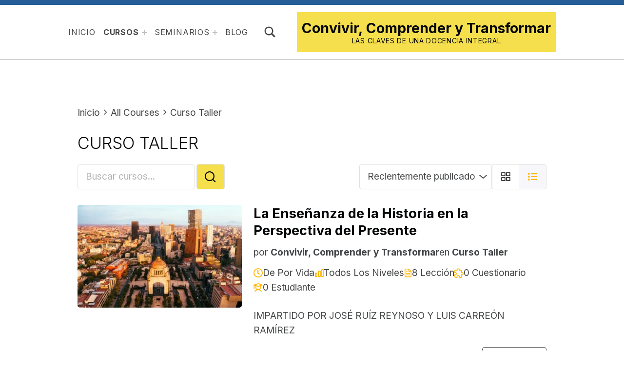

--- FILE ---
content_type: text/css
request_url: https://convivir-comprender-transformar.com/wp-content/themes/michelle-child/style.css?ver=1.0.0
body_size: -80
content:
/*
 Theme Name:   Michelle Child
 Theme URI:    
 Description:  Michelle Child Theme
 Author:       
 Author URI:   http://example.com
 Template:     michelle
 Version:      1.0.0
 License:      GNU General Public License v2 or later
 License URI:  http://www.gnu.org/licenses/gpl-2.0.html
*/

